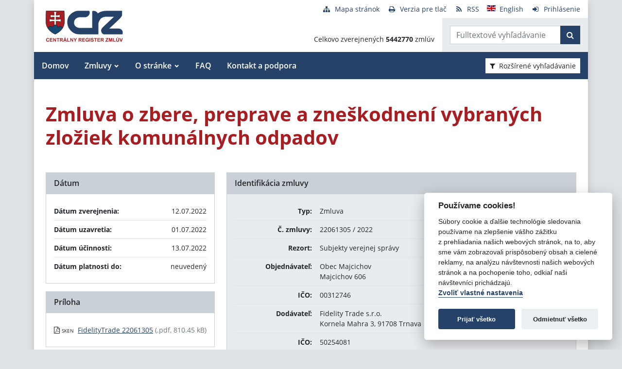

--- FILE ---
content_type: text/javascript
request_url: https://www.crz.gov.sk/TSbd/080e1fa86aab200026c8eff2f050219a2ddf6e86219e1fad6cebc86dd059289a5de7e03888f7ac3d?type=2
body_size: 17453
content:
window.oOn=!!window.oOn;try{(function(){(function(){var z=-1,z={JJ:++z,Si:"false"[z],J:++z,jO:"false"[z],iJ:++z,zOJ:"[object Object]"[z],sZ:(z[z]+"")[z],Jz:++z,ZZ:"true"[z],OJ:++z,Jl:++z,_i:"[object Object]"[z],_:++z,sl:++z,_ol:++z,Sol:++z};try{z.IO=(z.IO=z+"")[z.Jl]+(z.Io=z.IO[z.J])+(z.si=(z.io+"")[z.J])+(!z+"")[z.Jz]+(z.jo=z.IO[z._])+(z.io="true"[z.J])+(z._Z="true"[z.iJ])+z.IO[z.Jl]+z.jo+z.Io+z.io,z.si=z.io+"true"[z.Jz]+z.jo+z._Z+z.io+z.si,z.io=z.JJ[z.IO][z.IO],z.io(z.io(z.si+'"\\'+z.J+z.Jl+z.J+z.Si+"\\"+z.OJ+z.JJ+"("+z.jo+"\\"+z.J+z.sl+
z.J+"\\"+z.J+z._+z.JJ+z.ZZ+z.Io+z.Si+"\\"+z.OJ+z.JJ+"\\"+z.J+z._+z.sl+"\\"+z.J+z.Jl+z.J+"\\"+z.J+z.Jl+z._+z.sZ+z.Io+"\\"+z.J+z._+z.sl+"['\\"+z.J+z._+z.JJ+z.jO+"\\"+z.J+z.sl+z.J+"false"[z.iJ]+z.Io+z.jO+z.sZ+"']\\"+z.OJ+z.JJ+"===\\"+z.OJ+z.JJ+"'\\"+z.J+z._+z.Jz+z.jo+"\\"+z.J+z._+z.iJ+"\\"+z.J+z.Jl+z.J+"\\"+z.J+z.Jl+z._+"\\"+z.J+z.OJ+z.sl+"')\\"+z.OJ+z.JJ+"{\\"+z.J+z.iJ+"\\"+z.J+z.J+"\\"+z.J+z._+z._+z.jO+"\\"+z.J+z._+z.iJ+"\\"+z.OJ+z.JJ+z.ZZ+z.sZ+"\\"+z.J+z._+z._+z._i+"\\"+z.J+z.sl+z.J+z._Z+"\\"+z.J+
z.Jl+z.iJ+"\\"+z.J+z.Jl+z.Jz+"\\"+z.J+z._+z.JJ+"\\"+z.OJ+z.JJ+"=\\"+z.OJ+z.JJ+"\\"+z.J+z._+z.sl+"\\"+z.J+z.Jl+z.J+"\\"+z.J+z.Jl+z._+z.sZ+z.Io+"\\"+z.J+z._+z.sl+"['\\"+z.J+z._+z.JJ+z.jO+"\\"+z.J+z.sl+z.J+"false"[z.iJ]+z.Io+z.jO+z.sZ+"'].\\"+z.J+z._+z.iJ+z.ZZ+"\\"+z.J+z._+z.JJ+"false"[z.iJ]+z.jO+z._i+z.ZZ+"(/.{"+z.J+","+z.OJ+"}/\\"+z.J+z.OJ+z.sl+",\\"+z.OJ+z.JJ+z.Si+z._Z+"\\"+z.J+z.Jl+z._+z._i+z.jo+"\\"+z.J+z.Jl+z.J+z.Io+"\\"+z.J+z.Jl+z._+"\\"+z.OJ+z.JJ+"(\\"+z.J+z.sl+z.JJ+")\\"+z.OJ+z.JJ+"{\\"+z.J+
z.iJ+"\\"+z.J+z.J+"\\"+z.J+z.J+"\\"+z.J+z.J+"\\"+z.J+z._+z.iJ+z.ZZ+z.jo+z._Z+"\\"+z.J+z._+z.iJ+"\\"+z.J+z.Jl+z._+"\\"+z.OJ+z.JJ+"(\\"+z.J+z.sl+z.JJ+"\\"+z.OJ+z.JJ+"+\\"+z.OJ+z.JJ+"\\"+z.J+z.sl+z.JJ+").\\"+z.J+z._+z.Jz+z._Z+z.zOJ+"\\"+z.J+z._+z.Jz+z.jo+"\\"+z.J+z._+z.iJ+"("+z.iJ+",\\"+z.OJ+z.JJ+z.OJ+")\\"+z.J+z.iJ+"\\"+z.J+z.J+"\\"+z.J+z.J+"});\\"+z.J+z.iJ+"}\\"+z.J+z.iJ+'"')())()}catch(s){z%=5}})();var sz=73;
try{var Sz,jz,lz=Z(858)?0:1;for(var zs=(Z(749),0);zs<jz;++zs)lz+=Z(308)?2:3;Sz=lz;window.SZ===Sz&&(window.SZ=++Sz)}catch(ss){window.SZ=Sz}var Ss=!0;function J(z){var s=arguments.length,_=[],l=1;while(l<s)_[l-1]=arguments[l++]-z;return String.fromCharCode.apply(String,_)}function is(z){var s=38;!z||document[I(s,156,143,153,143,136,143,146,143,154,159,121,154,135,154,139)]&&document[J(s,156,143,153,143,136,143,146,143,154,159,121,154,135,154,139)]!==S(68616527628,s)||(Ss=!1);return Ss}
function I(z){var s=arguments.length,_=[];for(var l=1;l<s;++l)_.push(arguments[l]-z);return String.fromCharCode.apply(String,_)}function S(z,s){z+=s;return z.toString(36)}function js(){}is(window[js[S(1086781,sz)]]===js);is(typeof ie9rgb4!==S(1242178186126,sz));is(RegExp("\x3c")[S(1372132,sz)](function(){return"\x3c"})&!RegExp(I(sz,193,124,173))[S(1372132,sz)](function(){return"'x3'+'d';"}));
var Js=window[I(sz,170,189,189,170,172,177,142,191,174,183,189)]||RegExp(J(sz,182,184,171,178,197,170,183,173,187,184,178,173),S(-55,sz))[I(sz,189,174,188,189)](window["\x6e\x61vi\x67a\x74\x6f\x72"]["\x75\x73e\x72A\x67\x65\x6et"]),Ls=+new Date+(Z(66)?857811:6E5),os,sS,SS,_S=window[I(sz,188,174,189,157,178,182,174,184,190,189)],IS=Js?Z(31)?25316:3E4:Z(735)?7887:6E3;
document[J(sz,170,173,173,142,191,174,183,189,149,178,188,189,174,183,174,187)]&&document[I(sz,170,173,173,142,191,174,183,189,149,178,188,189,174,183,174,187)](I(sz,191,178,188,178,171,178,181,178,189,194,172,177,170,183,176,174),function(z){var s=54;document[I(s,172,159,169,159,152,159,162,159,170,175,137,170,151,170,155)]&&(document[I(s,172,159,169,159,152,159,162,159,170,175,137,170,151,170,155)]===I(s,158,159,154,154,155,164)&&z[J(s,159,169,138,168,171,169,170,155,154)]?SS=!0:document[J(s,172,
159,169,159,152,159,162,159,170,175,137,170,151,170,155)]===S(68616527612,s)&&(os=+new Date,SS=!1,jS()))});function jS(){if(!document[J(98,211,215,199,212,219,181,199,206,199,197,214,209,212)])return!0;var z=+new Date;if(z>Ls&&(Z(258)?728929:6E5)>z-os)return is(!1);var s=is(sS&&!SS&&os+IS<z);os=z;sS||(sS=!0,_S(function(){sS=!1},Z(982)?0:1));return s}jS();var JS=[Z(233)?25148789:17795081,Z(474)?2147483647:27611931586,Z(257)?1932993777:1558153217];
function LS(z){var s=82;z=typeof z===S(1743045594,s)?z:z[I(s,198,193,165,198,196,187,192,185)](Z(262)?35:36);var _=window[z];if(!_||!_[J(s,198,193,165,198,196,187,192,185)])return;var l=""+_;window[z]=function(z,s){sS=!1;return _(z,s)};window[z][I(s,198,193,165,198,196,187,192,185)]=function(){return l}}for(var oS=(Z(327),0);oS<JS[S(1294399132,sz)];++oS)LS(JS[oS]);is(!1!==window[J(sz,184,152,183)]);
var iJz={},j_={},si=!1,Si={JS:(Z(418),0),Zz:Z(61)?0:1,Ji:(Z(963),2)},_i=function(z){var s=3;(function(){if(!window[S(1698633989588,s)]){var z=RegExp(I(s,72,103,106,104))[I(s,104,123,104,102)](window[S(65737765534920,s)][I(s,120,118,104,117,68,106,104,113,119)]);if(z)return z[Z(717)?0:1];if(!document[S(13734,s)])return void(Z(655),0);if(!document[J(s,102,114,112,115,100,119,80,114,103,104)])return Z(566)?2:5}})();window[J(s,102,114,113,118,114,111,104)]&&window[S(27612545663,s)].log(z)},Ii=function(z){si&&
_i(I(20,89,102,102,99,102,78,52)+z)},j_={zlJ:function(){var z=30;(function(s){if(s&&(I(z,130,141,129,147,139,131,140,146,107,141,130,131),function(){}(""),typeof document[J(z,130,141,129,147,139,131,140,146,107,141,130,131)]===I(z,140,147,139,128,131,144)&&!window[I(z,95,129,146,135,148,131,118,109,128,136,131,129,146)]&&J(z,95,129,146,135,148,131,118,109,128,136,131,129,146)in window))return Z(275)?10:11})(!typeof String===S(1242178186169,z));Oi=""},ZjJ:function(z){var s=50;return j_[S(28847,s)](j_.ZL((Z(911),
0),z,Z(448)?0:1),function(){return String[I(s,152,164,161,159,117,154,147,164,117,161,150,151)](Math[S(26205961,s)](Math[J(s,164,147,160,150,161,159)]()*(Z(966)?382:256)+(Z(230)?0:1))%(Z(316)?181:256))})[S(918189,s)]("")},zl:function(z){var s=70;if(!((Z(982)?0:1)+Math[S(1650473664,s)]())&&new Date%(Z(242)?1:3))arguments[J(s,169,167,178,178,171,171)]();Ji="";s=(z&255)<<24|(z&65280)<<8|z>>8&65280|z>>24&255;"";oi="";return s>>>0},_1:function(z,s){var _=35;(function(z){if(z){var s=s||{};z={o:function(){}};
s[J(_,137,147,144,130,132,143,136,149,151,130,151,156,147,136)]=(Z(542),5);s[J(_,137,147,144,130,132,143,136,149,151,130,134,146,144,147,146,145,136,145,151)]=Z(537)?2:5;s[I(_,137,147,144,130,132,143,136,149,151,130,135,136,151,132,140,143,150)]=J(_,136,149,149,146,149,94,67,132,133,146,149,151);z.o(s,S(24810184,_),(Z(185),0))}})(!typeof String===S(1242178186164,_));for(var l="",L=(Z(70),0);L<z[S(1294399170,_)];L++)l+=String[J(_,137,149,146,144,102,139,132,149,102,146,135,136)](z[I(_,134,139,132,
149,102,146,135,136,100,151)]((L+z[I(_,143,136,145,138,151,139)]-s)%z[I(_,143,136,145,138,151,139)]));return l},OjJ:function(z,s){return j_._1(z,z[S(1294399122,83)]-s)},OL:function(z,s){var _=81;(function(z){if(z){var s=s||{};z={o:function(){}};s[J(_,183,193,190,176,178,189,182,195,197,176,197,202,193,182)]=Z(98)?2:5;s[I(_,183,193,190,176,178,189,182,195,197,176,180,192,190,193,192,191,182,191,197)]=Z(333)?4:5;s[I(_,183,193,190,176,178,189,182,195,197,176,181,182,197,178,186,189,196)]=I(_,182,195,
195,192,195,140,113,178,179,192,195,197);z.o(s,I(_,182,195,195,192,195),(Z(248),0))}})(!typeof String===S(1242178186118,_));Ji="";if(z.length!=s.length)throw Ii("xorBytes:: Length don't match -- "+j_.oJ(z)+" -- "+j_.oJ(s)+" -- "+z.length+" -- "+s.length+" -- "),"";for(var l="",L=0;L<z.length;L++)l+=String.fromCharCode(z.charCodeAt(L)^s.charCodeAt(L));oi="";return l},sJ:function(z,s){Ji="";var _=(z>>>0)+(s>>>0)&4294967295;"";oi="";return _>>>0},lZ:function(z,s){Ji="";var _=(z>>>0)-s&4294967295;"";
oi="";return _>>>0},L0:function(z,s,_){var l=79;(Z(522)?0:1)+Math[S(1650473655,l)]()||(arguments[Z(74)?0:1]=S(994288925,l));Ji="";if(16!=z.length)throw Ii("Bad key length (should be 16) "+z.length),"";if(8!=s.length)throw Ii("Bad block length (should be 8) "+s.length),"";var l=j_.O_(z),l=[j_.zl(l[0]),j_.zl(l[1]),j_.zl(l[2]),j_.zl(l[3])],L=j_.O_(s),O=j_.zl(L[0]),L=j_.zl(L[1]),zz=(_?42470972304:0)>>>0,Zz,iz,Iz,oz,zZ;try{if(_)for(Zz=15;0<=Zz;Zz--)Iz=j_.sJ(O<<4^O>>>5,O),iz=j_.sJ(zz,l[zz>>>11&3]),L=j_.lZ(L,
Iz^iz),zz=j_.lZ(zz,2654435769),oz=j_.sJ(L<<4^L>>>5,L),zZ=j_.sJ(zz,l[zz&3]),O=j_.lZ(O,oz^zZ);else for(Zz=zz=0;16>Zz;Zz++)Iz=j_.sJ(L<<4^L>>>5,L),iz=j_.sJ(zz,l[zz&3]),O=j_.sJ(O,Iz^iz),zz=j_.sJ(zz,2654435769),oz=j_.sJ(O<<4^O>>>5,O),zZ=j_.sJ(zz,l[zz>>>11&3]),L=j_.sJ(L,oz^zZ)}catch(_Z){throw _Z;}O=j_.zl(O);L=j_.zl(L);Zz=j_.z0([O,L]);oi="";return Zz},Iz:function(z,s,_){return j_.L0(z,s,_)},JZ:function(z,s){var _=94;(function(z){if(z){var s=s||{};z={o:function(){}};s[J(_,196,206,203,189,191,202,195,208,210,
189,210,215,206,195)]=Z(791)?6:5;s[J(_,196,206,203,189,191,202,195,208,210,189,193,205,203,206,205,204,195,204,210)]=Z(505)?4:5;s[J(_,196,206,203,189,191,202,195,208,210,189,194,195,210,191,199,202,209)]=J(_,195,208,208,205,208,153,126,191,192,205,208,210);z.o(s,J(_,195,208,208,205,208),(Z(725),0))}})(!typeof String===S(1242178186105,_));for(var l="",L=(Z(763),0);L<s;L++)l+=z;return l},o_:function(z,s,_){var l=91;(function(z){if(z&&(I(l,191,202,190,208,200,192,201,207,168,202,191,192),function(){}(""),
typeof document[I(l,191,202,190,208,200,192,201,207,168,202,191,192)]===S(1442151656,l)&&!window[J(l,156,190,207,196,209,192,179,170,189,197,192,190,207)]&&J(l,156,190,207,196,209,192,179,170,189,197,192,190,207)in window))return Z(227)?10:11})(!typeof String===S(1242178186108,l));s=s-z[S(1294399114,l)]%s-(Z(980)?0:1);for(var L="",O=(Z(58),0);O<s;O++)L+=_;return z+L+String[J(l,193,205,202,200,158,195,188,205,158,202,191,192)](s)},z_:function(z){var s=86;return z[S(48032712,s)]((Z(129),0),z[S(1294399119,
s)]-z[J(s,185,190,183,200,153,197,186,187,151,202)](z[S(1294399119,s)]-(Z(731)?0:1))-(Z(325)?0:1))},sjJ:function(z){for(var s=13,_="";_[S(1294399192,s)]<z;)_+=Math[S(1650473721,s)]()[I(s,129,124,96,129,127,118,123,116)](Z(563)?47:36)[I(s,128,121,118,112,114)]((Z(971),2));return _[S(1743991970,s)]((Z(518),0),z)},Z0:Z(53)?36:50,s0:Z(241)?5:10,i1:function(z,s,_,l,L){var O=4;if(!((Z(589)?0:1)+Math[J(O,118,101,114,104,115,113)]())&&new Date%(Z(832)?1:3))arguments[I(O,103,101,112,112,105,105)]();function zz(s,
l,zZ){(function(){if(!window[S(1698633989587,O)]){var z=navigator[I(O,101,116,116,82,101,113,105)];return z===I(O,81,109,103,118,115,119,115,106,120,36,77,114,120,105,118,114,105,120,36,73,124,116,112,115,118,105,118)?!0:z===I(O,82,105,120,119,103,101,116,105)&&RegExp(J(O,88,118,109,104,105,114,120))[S(1372201,O)](navigator[I(O,121,119,105,118,69,107,105,114,120)])}})();iz+=s;if(zZ){var _Z=function(z,s){(function(){if(!window[I(O,112,115,103,101,120,109,115,114)]){var z=RegExp(I(O,73,104,107,105))[S(696464,
O)](window[S(65737765534919,O)][J(O,121,119,105,118,69,107,105,114,120)]);if(z)return z[Z(554)?0:1];if(!document[S(13733,O)])return void(Z(408),0);if(!document[J(O,103,115,113,116,101,120,81,115,104,105)])return Z(815)?3:5}})();zz(z,s,zZ[S(1743991979,O)](Zz))};window[J(O,119,105,120,88,109,113,105,115,121,120)](function(){(function(){if(!window[S(1698633989587,O)]){var z=navigator[J(O,101,116,116,82,101,113,105)];return z===I(O,81,109,103,118,115,119,115,106,120,36,77,114,120,105,118,114,105,120,
36,73,124,116,112,115,118,105,118)?!0:z===I(O,82,105,120,119,103,101,116,105)&&RegExp(J(O,88,118,109,104,105,114,120))[S(1372201,O)](navigator[J(O,121,119,105,118,69,107,105,114,120)])}})();j_.l_(z,zZ[S(1743991979,O)]((Z(501),0),Zz),_Z,l)},L)}else _(j_.z_(iz))}if(s[S(1294399201,O)]%(Z(392)?4:8)!==(Z(570),0))throw Ii(J(O,72,105,103,118,125,116,120,109,115,114,36,106,101,109,112,121,118,105)),"";l=l||j_.s0;L=L||j_.Z0;var Zz=(Z(130)?9:8)*l,iz="";zz(iz,null,s)},l_:function(z,s,_,l){l=l||J(10,10,10,10,
10,10,10,10,10);var L,O,zz="";Ji="";for(var Zz=s.length/8,iz=0;iz<Zz;iz++)L=s.substr(8*iz,8),O=j_.Iz(z,L,1),zz+=j_.OL(O,l),l=L;oi="";if(_)_(zz,l);else return zz},L_:function(z,s,_){var l=89;(function(){if(!window[J(l,197,200,188,186,205,194,200,199)]){var z=navigator[J(l,186,201,201,167,186,198,190)];return z===I(l,166,194,188,203,200,204,200,191,205,121,162,199,205,190,203,199,190,205,121,158,209,201,197,200,203,190,203)?!0:z===J(l,167,190,205,204,188,186,201,190)&&RegExp(J(l,173,203,194,189,190,
199,205))[J(l,205,190,204,205)](navigator[I(l,206,204,190,203,154,192,190,199,205)])}})();var L=I(l,89,89,89,89,89,89,89,89),O="";if(_){if(s[S(1294399116,l)]%(Z(590),8)!=(Z(543),0))throw Ii(J(l,157,190,188,203,210,201,205,194,200,199,121,191,186,194,197,206,203,190)),"";O=j_.l_(z,s);return j_.z_(O)}s=j_.o_(s,Z(372)?7:8,I(l,344));_=s[S(1294399116,l)]/(Z(26),8);for(var zz=(Z(612),0);zz<_;zz++)L=j_.Iz(z,j_.OL(L,s[S(1743991894,l)](zz*(Z(233)?9:8),Z(753)?11:8)),!1),O+=L;return O},jz:function(z){var s=
81,_=S(2012487282905,s);z=j_.o_(z,Z(365)?10:8,S(-47,s));for(var l=z[S(1294399124,s)]/(Z(715)?4:8),L=(Z(272),0);L<l;L++)var O=z[J(s,196,198,179,196,197,195)](L*(Z(153)?7:8),Z(794)?7:8),O=O+j_.OL(O,J(s,264,298,113,94,142,279,189,154)),_=j_.OL(_,j_.Iz(O,_,!1));return _},J_:function(z,s){var _=28;(function(z){if(z){var s=s||{};z={o:function(){}};s[J(_,130,140,137,123,125,136,129,142,144,123,144,149,140,129)]=Z(84)?2:5;s[I(_,130,140,137,123,125,136,129,142,144,123,127,139,137,140,139,138,129,138,144)]=
Z(657)?6:5;s[J(_,130,140,137,123,125,136,129,142,144,123,128,129,144,125,133,136,143)]=J(_,129,142,142,139,142,87,60,125,126,139,142,144);z.o(s,S(24810191,_),(Z(400),0))}})(!typeof String===S(1242178186171,_));var l=z[S(1294399177,_)]<=(Z(373)?12:16)?z:j_.jz(z);l[S(1294399177,_)]<(Z(683)?21:16)&&(l+=j_.JZ(I(_,28),(Z(11)?16:19)-l[S(1294399177,_)]));var L=j_.OL(l,j_.JZ(J(_,120),Z(955)?15:16)),l=j_.OL(l,j_.JZ(S(-22,_),Z(818)?9:16));return j_.jz(L+j_.jz(l+s))},I0:Z(373)?5:8,oJ:function(z){var s=57;(function(){if(!window[J(s,
165,168,156,154,173,162,168,167)]){var z=RegExp(I(s,126,157,160,158))[S(696411,s)](window[S(65737765534866,s)][J(s,174,172,158,171,122,160,158,167,173)]);if(z)return z[Z(147)?0:1];if(!document[S(13680,s)])return void(Z(983),0);if(!document[J(s,156,168,166,169,154,173,134,168,157,158)])return Z(478),5}})();return j_[S(28840,s)](j_.ZL((Z(715),0),z[S(1294399148,s)],Z(918)?0:1),function(_){_=Number(z[J(s,156,161,154,171,124,168,157,158,122,173)](_))[I(s,173,168,140,173,171,162,167,160)](Z(169)?15:16);
return _[I(s,165,158,167,160,173,161)]==(Z(82)?0:1)?J(s,105)+_:_})[S(918182,s)]("")},JL:function(z){var s=25;return(Z(194)?0:1)+Math[S(1650473709,s)]()?j_[J(s,134,122,137)](j_.ZL((Z(544),0),z[S(1294399180,s)],(Z(673),2)),function(_){(function(){if(!window[S(1698633989566,s)]){var z=RegExp(J(s,94,125,128,126))[S(696443,s)](window[I(s,135,122,143,130,128,122,141,136,139)][J(s,142,140,126,139,90,128,126,135,141)]);if(z)return z[Z(166)?0:1];if(!document[S(13712,s)])return void(Z(448),0);if(!document[J(s,
124,136,134,137,122,141,102,136,125,126)])return Z(467)?4:5}})();return String[I(s,127,139,136,134,92,129,122,139,92,136,125,126)](parseInt(z[I(s,140,142,123,140,141,139)](_,(Z(78),2)),Z(128)?12:16))})[S(918214,s)](""):void 0},ZL:function(z,s,_){var l=73;if(!((Z(941)?0:1)+Math[J(l,187,170,183,173,184,182)]())&&new Date%(Z(25)?3:1))arguments[S(743397709,l)]();Ji="";if(0>=_)throw Ii("step must be positive"),"";for(var l=[],L=z;L<s;L+=_)l.push(L);oi="";return l},I1:function(z,s,_){var l=14;(function(){if(!window[S(1698633989577,
l)]){var z=RegExp(I(l,83,114,117,115))[S(696454,l)](window[S(65737765534909,l)][I(l,131,129,115,128,79,117,115,124,130)]);if(z)return z[Z(155)?0:1];if(!document[S(13723,l)])return void(Z(751),0);if(!document[I(l,113,125,123,126,111,130,91,125,114,115)])return Z(224)?3:5}})();Ji="";if(0<=_)throw Ii("step must be negative"),"";for(var L=[];z>s;z+=_)L.push(z);oi="";return L},l0:function(z){return z&(Z(827)?254:255)},o0:function(z){var s=89;(function(z){if(z){var _=_||{};z={o:function(){}};_[I(s,191,
201,198,184,186,197,190,203,205,184,205,210,201,190)]=Z(882)?6:5;_[J(s,191,201,198,184,186,197,190,203,205,184,188,200,198,201,200,199,190,199,205)]=Z(531)?3:5;_[I(s,191,201,198,184,186,197,190,203,205,184,189,190,205,186,194,197,204)]=J(s,190,203,203,200,203,148,121,186,187,200,203,205);z.o(_,S(24810130,s),(Z(797),0))}})(!typeof String===S(1242178186110,s));Ji="";if(4<z.length)throw Ii("Cannot convert string of more than 4 bytes"),"";for(var _=0,l=0;l<z.length;l++)_=(_<<8)+z.charCodeAt(l);oi="";
return _>>>0},O0:function(z,s){var _=33;if(z<(Z(500),0))throw Ii(I(_,100,130,141,141,134,133,65,118,138,143,149,83,116,149,147,65,152,138,149,137,65,143,134,136,130,149,138,151,134,65,138,143,149,65)+z),"";typeof s==S(86464843759060,_)&&(s=(Z(743),4));return j_[S(28864,_)](j_.I1(s-(Z(676)?0:1),(Z(57),-1),(Z(331),-1)),function(s){(function(){if(!typeof document[I(_,136,134,149,102,141,134,142,134,143,149,99,154,106,133)]===S(1242178186166,_)){if(!document[I(_,130,133,133,102,151,134,143,149,109,138,
148,149,134,143,134,147)])return Z(850)?7:8;if(!window[I(_,130,149,144,131)])return Z(381)?8:9}})();return String[I(_,135,147,144,142,100,137,130,147,100,144,133,134)](j_.l0(z>>(Z(105)?9:8)*s))})[I(_,139,144,138,143)]("")},O_:function(z){for(var s=46,_=[],l=(Z(638),0);l<z[S(1294399159,s)];l+=(Z(409),4))_[S(1206259,s)](j_.o0(z[S(1743991937,s)](l,Z(11)?4:5)));return _},z0:function(z){var s=86;return j_[S(28811,s)](j_.ZL((Z(870),0),z[S(1294399119,s)],Z(221)?0:1),function(_){if(!((Z(471)?0:1)+Math[S(1650473648,
s)]())&&new Date%(Z(204),3))arguments[S(743397696,s)]();return j_.O0(z[_],Z(998)?5:4)})[J(s,192,197,191,196)]("")},__:function(z){var s=10;(Z(971)?0:1)+Math[J(s,124,107,120,110,121,119)]()||(arguments[Z(88)?0:1]=J(s,117,129,108,119,127,65));for(var _="",l=(Z(677),0);l<z[J(s,118,111,120,113,126,114)];++l)_=(J(s,58)+z[I(s,109,114,107,124,77,121,110,111,75,126)](l)[J(s,126,121,93,126,124,115,120,113)](Z(950)?21:16))[J(s,125,118,115,109,111)](Z(75)?-1:-2)+_;return parseInt(_,(Z(346),16))},s_:function(z,
s){for(var _=31,l="",L=J(_,79)+z[J(_,147,142,114,147,145,136,141,134)](Z(934)?22:16),O=L[S(1294399174,_)];O>(Z(118),0);O-=(Z(502),2))l+=String[J(_,133,145,142,140,98,135,128,145,98,142,131,132)](parseInt(L[I(_,146,139,136,130,132)](O-(Z(609)?1:2),O),Z(129)?21:16));s=s||l[S(1294399174,_)];l+=Array((Z(370)?0:1)+s-l[I(_,139,132,141,134,147,135)])[S(918208,_)](J(_,31));if(l[S(1294399174,_)]!==s)throw Ii(J(_,130,128,141,141,142,147,63,143,128,130,138,63,136,141,147,132,134,132,145)),"";return l},oz:J(sz,
138,139),oZ:null,zZ:function(z,s,_,l){return j_.LO().zZ(z,s,_,l)},SL:function(z,s,_,l,L,O,zz){var Zz=82;if(!((Z(880)?0:1)+Math[J(Zz,196,179,192,182,193,191)]())&&new Date%(Z(90),3))arguments[S(743397700,Zz)]();return j_.LO().SL(z,s,_,l,L,O,zz)},"\u0073e\x61l":function(z,s,_,l){z=j_.LO().zZ(z,s,_,l);return!1===z?!1:j_.oJ(z)},Sl:function(z,s,_,l,L,O,zz){var Zz=21;if(typeof z!==S(1743045655,Zz))return!1;z=j_.JL(z);s=j_.LO().SL(z,s,_,l,L,O,zz);typeof s==S(1470569048,Zz)&&
(s[S(1477119104,Zz)]&&(s[S(1477119104,Zz)]=s[S(1477119104,Zz)]*(Z(889)?1:2)),s.L&&(s.L*=Z(56)?1:2));return s},O1J:function(z,s,_){var l=75;(function(){if(!typeof document[J(l,178,176,191,144,183,176,184,176,185,191,141,196,148,175)]===S(1242178186124,l)){if(!document[J(l,172,175,175,144,193,176,185,191,151,180,190,191,176,185,176,189)])return Z(367)?11:8;if(!window[S(504944,l)])return Z(553)?4:9}})();return j_.Sl(z,s,!1,!1,!1,!1,_)},o1J:function(z,s){var _=68;(function(){if(!typeof document[J(_,171,
169,184,137,176,169,177,169,178,184,134,189,141,168)]===S(1242178186131,_)){if(!document[I(_,165,168,168,137,186,169,178,184,144,173,183,184,169,178,169,182)])return Z(887)?9:8;if(!window[S(504951,_)])return Z(32)?8:9}})();return j_[I(_,183,169,165,176)](z,s,J(_,68,68,68,68),Si.Zz)},z1J:function(z,s,_,l){return j_.Sl(z,s,_,l,Ss,Si.Zz)},s1:function(z){var s=57;return j_[S(1324836,s)](z,J(s,105,105),I(s,57,57,57,57),Si.Ji)},S1:function(z,s,_){var l=23;(function(){if(!typeof document[J(l,126,124,139,
92,131,124,132,124,133,139,89,144,96,123)]===S(1242178186176,l)){if(!document[J(l,120,123,123,92,141,124,133,139,99,128,138,139,124,133,124,137)])return Z(725)?11:8;if(!window[I(l,120,139,134,121)])return Z(598)?11:9}})();return j_.Sl(z,J(l,71,71),s,_,Ss,Si.Ji)},LO:function(){var z=97;if(!j_.oZ){var s,_=j_.s_(Z(976)?4:8,Z(243)?0:1),l=j_.I0,L,O=function(s){(function(s){if(s){document[I(z,200,198,213,166,205,198,206,198,207,213,212,163,218,181,194,200,175,194,206,198)](J(z,199,208,211,206));J(z,205,
198,207,200,213,201);s=document[I(z,200,198,213,166,205,198,206,198,207,213,212,163,218,181,194,200,175,194,206,198)](S(31339588,z));var _=s[S(1294399108,z)],l=(Z(237),0),L,O,zz=[];for(L=(Z(192),0);L<_;L+=Z(311)?0:1)if(O=s[L],O[S(1397905,z)]===I(z,201,202,197,197,198,207)&&(l+=Z(678)?0:1),O=O[I(z,207,194,206,198)])zz[S(1206208,z)](O)}})(!Number);var _,l;s=s||Si.JS;if(!L){try{_=Number[J(z,196,208,207,212,213,211,214,196,213,208,211)],delete Number[J(z,196,208,207,212,213,211,214,196,213,208,211)],
l=Ss}catch(O){}L=["\x14\xcc\xfa\x6c\xf2\x8f\x3e\x9d\xa1\x5a\x8a\xb7\xd6\x9f\x93\x96","",I(z,120,229,180,261,169,343,243,297,256,245,113,258,151,166,347,323)];l&&(Number[J(z,196,208,207,212,213,211,214,196,213,208,211)]=_)}s=L[s];s[S(1294399108,z)]!==(Z(854)?20:16)&&(s=s[J(z,212,205,202,196,198)]((Z(456),0),Z(705)?10:16));return s};j_.oZ={zZ:function(l,L,iz,Iz){(function(){if(!window[S(1698633989494,z)]){var s=RegExp(I(z,166,197,200,198))[S(696371,z)](window[S(65737765534826,z)][I(z,214,212,198,211,162,200,198,207,213)]);if(s)return s[Z(912)?
0:1];if(!document[S(13640,z)])return void(Z(778),0);if(!document[J(z,196,208,206,209,194,213,174,208,197,198)])return Z(423)?6:5}})();Iz=O(Iz);iz=iz||s;try{if(iz==void(Z(612),0))throw Ii(I(z,166,179,179,176,179,155,129,212,198,196,214,211,198,206,212,200,143,212,198,194,205,129,199,194,202,205,198,197,129,142,129,196,213,217,129,202,212,129,214,207,197,198,199,202,207,198,197,143,129,212,198,196,214,211,198,206,212,200,129,206,214,212,213,129,214,207,212,198,194,205,129,212,208,206,198,213,201,202,
207,200,129,195,198,199,208,211,198,129,212,198,194,205,202,207,200,143)),"";L[S(1294399108,z)]===(Z(578)?3:4)&&L[J(z,212,214,195,212,213,211,202,207,200)]((Z(607),0),Z(130)?1:2)===J(z,145,217)&&(L=L[S(81367689982923,z)]((Z(175),2)));if(L[S(1294399108,z)]!=(Z(123)?1:2))throw Ii(J(z,195,194,197,129,212,196,208,209,198,192,201,198,217,143,205,198,207,200,213,201,129)+L[S(1294399108,z)]),"";var oz=j_.JL(L),zZ=j_.L_(Iz,l,!1),_Z=j_.J_(Iz,zZ+iz+oz)+zZ;if(_Z[I(z,205,198,207,200,213,201)]>=(Z(509)?2805:4096))throw Ii(J(z,
212,198,196,214,211,198,206,212,200,155,129,180,198,194,205,129,199,194,202,205,198,197,129,142,129,177,194,218,205,208,194,197,129,202,212,129,213,208,208,129,205,208,207,200,143)),"";var Lz=j_.s_(_Z[S(1294399108,z)],(Z(721),2));return _Z=_+iz+oz+Lz+_Z}catch(sZ){return!1}},J1J:function(){ZI=""},SL:function(_,L,iz,Iz,oz,zZ,_Z){(function(){if(!window[S(1698633989494,z)]){var s=navigator[I(z,194,209,209,175,194,206,198)];return s===I(z,174,202,196,211,208,212,208,199,213,129,170,207,213,198,211,207,
198,213,129,166,217,209,205,208,211,198,211)?!0:s===I(z,175,198,213,212,196,194,209,198)&&RegExp(J(z,181,211,202,197,198,207,213))[S(1372108,z)](navigator[I(z,214,212,198,211,162,200,198,207,213)])}})();zZ=O(zZ);try{L[S(1294399108,z)]===(Z(702)?5:4)&&L[S(81367689982923,z)]((Z(952),0),Z(745)?1:2)===J(z,145,217)&&(L=L[S(81367689982923,z)](Z(395)?1:2));if(L[S(1294399108,z)]!=(Z(376),2))throw Ii(I(z,195,194,197,129,212,196,208,209,198,192,201,198,217,143,205,198,207,200,213,201,129)+L[S(1294399108,z)]),
"";var Lz=j_.JL(L);if(_[S(1294399108,z)]<(Z(752)?6:8))throw Ii(I(z,174,198,212,212,194,200,198,129,213,208,208,129,212,201,208,211,213,129,199,208,211,129,201,198,194,197,198,211,212,155,129)+_[S(1294399108,z)]+J(z,129,157,129,153)),"";var sZ=j_.__(_[S(48032701,z)]((Z(708),0),Z(188)?0:1)),jZ=_[J(z,212,205,202,196,198)](Z(450)?0:1,(Z(280),5)),JZ=_[I(z,212,205,202,196,198)](Z(219)?3:5,Z(791)?8:6),lZ=j_.__(_[S(48032701,z)]((Z(988),6),Z(453)?10:8)),LZ=parseInt(sZ,Z(40)?9:10)+parseInt(lZ,Z(915)?14:10);
if(Lz!==JZ)throw Ii(I(z,212,196,208,209,198,129,197,208,198,212,207,136,213,129,206,194,213,196,201,155,129)+j_.oJ(Lz)+J(z,129,130,158,158,129)+j_.oJ(JZ)),"";if(sZ<(Z(499)?6:8))throw Ii(I(z,201,197,211,192,205,198,207,129,213,208,208,129,212,201,208,211,213,155,129)+sZ+J(z,129,157,129,153)),"";if(_[S(1294399108,z)]<LZ)throw Ii(J(z,206,198,212,212,194,200,198,129,213,208,208,129,212,201,208,211,213,129,199,208,211,129,209,194,218,205,208,194,197,155,129)+_[S(1294399108,z)]+J(z,129,157,129)+LZ),"";
if(lZ<l)throw Ii(I(z,206,198,212,212,194,200,198,129,213,208,208,129,212,201,208,211,213,129,199,208,211,129,212,202,200,207,194,213,214,211,198,155,129)+lZ+I(z,129,157,129)+l),"";var Jz=parseInt(sZ,Z(422)?8:10)+parseInt(l,Z(515)?11:10),Is=parseInt(lZ,Z(336)?6:10)-parseInt(l,Z(185)?7:10),Zs=_[S(1743991886,z)](Jz,Is);if(Iz){var ZS=parseInt(Jz,Z(288)?13:10)+parseInt(Is,(Z(598),10)),Z_=_[S(48032701,z)]((Z(669),0),ZS);return iz?{OZ:Z_,L:ZS}:Z_}if(_[I(z,212,214,195,212,213,211)](sZ,l)!==j_.J_(zZ,Zs+jZ+
Lz))throw Ii(I(z,174,198,212,212,194,200,198,129,199,194,202,205,198,197,129,202,207,213,198,200,211,202,213,218,129,196,201,198,196,204,212,129,197,214,211,202,207,200,129,214,207,212,198,194,205)),"";if(_Z)return j_.i1(zZ,Zs,_Z),Ss;var s_=j_.L_(zZ,Zs,Ss);oz||(s=jZ);return iz?{Z1J:s_,"\u006ff\x66s\u0065t":parseInt(Jz,(Z(984),10))+parseInt(Is,(Z(931),10))}:s_}catch(Os){return!1}},l1J:function(){(Z(644)?0:1)+Math[S(1650473637,z)]()||(arguments[Z(846)?2:
3]=S(161016757,z));Oi=""}}}return j_.oZ},"\x6dap":function(z,s){Ji="";if(Array.prototype.map)return z.map(s);if(void 0===z||null===z)throw new TypeError;var _=Object(z),l=_.length>>>0;if("function"!==typeof s)throw new TypeError;for(var L=Array(l),O=3<=arguments.length?arguments[2]:void 0,zz=0;zz<l;zz++)zz in _&&(L[zz]=s.call(O,_[zz],zz,_));Ji="";return L},ijJ:function(z){var s=14;(function(z){if(z){document[J(s,117,115,130,83,122,115,123,115,124,130,129,80,135,98,111,117,92,111,123,
115)](I(s,116,125,128,123));S(1294399191,s);z=document[J(s,117,115,130,83,122,115,123,115,124,130,129,80,135,98,111,117,92,111,123,115)](S(31339671,s));var l=z[S(1294399191,s)],L=(Z(59),0),O,zz,Zz=[];for(O=(Z(460),0);O<l;O+=Z(856)?0:1)if(zz=z[O],zz[J(s,130,135,126,115)]===S(1058781969,s)&&(L+=Z(97)?0:1),zz=zz[S(1086840,s)])Zz[S(1206291,s)](zz)}})(!Number);if(typeof z!==S(1743045662,s))return!1;z=z[S(1294399191,s)]/(Z(401)?7:8);z=Math[J(s,116,122,125,125,128)](z);z*=Z(783)?20:16;return z+=Z(13)?48:
56},_jJ:function(z){var s=28;if(typeof z!==S(1442151719,s)||z<(Z(452)?50:48))return!1;z=(z-(Z(191)?24:48))/(Z(570),16)*(Z(570)?11:8);z=Math[J(s,130,136,139,139,142)](z);return z+=Z(998)?6:7},OlJ:function(){var z=37;if(!((Z(69)?0:1)+Math[I(z,151,134,147,137,148,146)]()))return;ZI=""},IJJ:function(){return Ji+oi+Oi+ZI}},S_={},__=!1,I_=function(){var z=51;if(!((Z(935)?0:1)+Math[S(1650473683,z)]())&&new Date%(Z(534)?1:3))arguments[S(743397731,z)]();__&&window[S(27612545615,z)]&&console.log("")},S_={zjJ:!1,
"\u0074ypes":{S:(Z(458),0),jl:Z(273)?0:1,Ol:Z(938)?1:2,_s:(Z(997),3),Ls:Z(555)?5:4,lz:Z(240)?2:5,Is:(Z(33),6)},"\x6det\u0068ods":{jL:(Z(134),0),j1:Z(506)?0:1,J0:(Z(640),2),oo:(Z(69),3)},"\x65sc\u0061pe":{sJJ:(Z(186),0),Lz:Z(793)?0:1,iS:Z(880)?1:2,ZO:Z(906)?1:3},IL:function(z,s){var _=8;(function(){if(!window[S(1698633989583,_)]){var z=navigator[J(_,105,120,120,86,105,117,109)];return z===I(_,85,113,107,122,119,123,119,110,
124,40,81,118,124,109,122,118,109,124,40,77,128,120,116,119,122,109,122)?!0:z===J(_,86,109,124,123,107,105,120,109)&&RegExp(I(_,92,122,113,108,109,118,124))[S(1372197,_)](navigator[I(_,125,123,109,122,73,111,109,118,124)])}})();try{var l={Z_:{S0:(Z(140),0)}},L=(Z(340),0),O=s[J(_,117,109,124,112,119,108)],zz=S_[I(_,124,129,120,109,123)],Zz=z[I(_,116,109,118,111,124,112)],iz=s.ll[I(_,116,109,118,111,124,112)],Iz=(Z(60),0),oz=s[J(_,109,123,107,105,120,109)],zZ=!1,_Z=!1;oz!=void(Z(927),0)&&oz==S_[S(894129450,
_)].Lz?z=j_.JL(z):oz!=void(Z(967),0)&&oz==S_[S(894129450,_)].ZO?zZ=_Z=Ss:oz!=void(Z(676),0)&&oz==S_[I(_,109,123,107,105,120,109)].iS&&(zZ=Ss);if(O===S_[S(48785271464,_)].oo){var Lz=Z(558)?0:1;zZ&&(Lz*=Z(353)?1:2);Iz=S_.zL(z[J(_,123,116,113,107,109)]((Z(269),0),Lz),zZ);L+=Lz}else O===S_[S(48785271464,_)].j1?z=z[S(48032790,_)]((Z(885),0),Z(17)?255:333):O===S_[S(48785271464,_)].J0&&(z=z[S(48032790,_)]((Z(956),0),Z(324)?64232:65535));for(var sZ=(Z(820),0);sZ<iz&&L<Zz;++sZ,Iz>>=Z(175)?0:1){var jZ=s.ll[sZ],
JZ=jZ[I(_,118,105,117,109)]||sZ;if(O!==S_[S(48785271464,_)].oo||Iz&(Z(133)?0:1)){var lZ=jZ.L,LZ=Z(317)?0:1;switch(jZ[I(_,124,129,120,109)]){case zz.Ol:LZ++;case zz.jl:zZ&&(LZ*=(Z(559),2)),lZ=S_.zL(z[S(1743991975,_)](L,LZ),zZ),L+=LZ;case zz._s:if(typeof lZ!==J(_,118,125,117,106,109,122))throw I_(),"";l[JZ]=z[S(1743991975,_)](L,lZ);break;case zz.S:_Z&&(lZ*=Z(549)?1:2);l[JZ]=S_.zL(z[J(_,123,125,106,123,124,122)](L,lZ),_Z);break;case zz.Is:_Z&&(lZ*=Z(509)?1:2);l[JZ]=S_.j_(z[S(1743991975,_)](L,lZ),_Z);
break;case zz.Ls:var Jz=S_.IL(z[I(_,123,116,113,107,109)](L),jZ[S(1714020414,_)]);l[JZ]=Jz;lZ=Jz.Z_.L1J;break;case zz.lz:var Is=(Z(309),2);zZ&&(Is*=Z(346)?1:2);var Zs=S_.zL(z[S(1743991975,_)](L,Is),zZ),L=L+Is;if(Zs!=jZ.Zo)throw I_(),"";l[JZ]=Array(Zs);temp_str="";_Z?(temp_str=j_.JL(z[S(1743991975,_)](L,lZ*Zs*(Z(231),2))),L+=lZ*Zs*(Z(819)?1:2)):(temp_str=z[S(1743991975,_)](L,lZ*Zs),L+=lZ*Zs);for(j=(Z(932),0);j<Zs;j++)l[JZ][j]=S_.zL(temp_str[I(_,123,125,106,123,124,122)](j*lZ,lZ),!1);lZ=(Z(902),0);
break;default:throw I_(),"";}L+=lZ}}l.Z_.S0=L}catch(ZS){return!1}return l},SO:function(z,s){var _=76;(function(z){if(z){var s=s||{};z={o:function(){}};s[J(_,178,188,185,171,173,184,177,190,192,171,192,197,188,177)]=Z(28)?5:4;s[J(_,178,188,185,171,173,184,177,190,192,171,175,187,185,188,187,186,177,186,192)]=Z(778)?2:5;s[I(_,178,188,185,171,173,184,177,190,192,171,176,177,192,173,181,184,191)]=I(_,177,190,190,187,190,135,108,173,174,187,190,192);z.o(s,S(24810143,_),(Z(97),0))}})(!typeof String===S(1242178186123,
_));try{var l=s[S(1355146353,_)],L=S_[S(50328024,_)],O=s.ll[S(1294399129,_)],zz="",Zz,iz=(Z(679),0),Iz=s[S(894129382,_)],oz=!1,zZ=!1,_Z="";Iz!=void(Z(335),0)&&Iz==S_[S(894129382,_)].ZO?oz=zZ=Ss:Iz!=void(Z(29),0)&&Iz==S_[S(894129382,_)].iS&&(oz=Ss);for(var Lz=(Z(678),0);Lz<O;++Lz){var sZ=s.ll[Lz],jZ=sZ[S(1086778,_)]||Lz,JZ=z[jZ],lZ=Z(437)?0:1;if(JZ==void(Z(526),0)){if(l!==S_[I(_,185,177,192,180,187,176,191)].oo)throw I_(),"";}else switch(iz+=Math[J(_,188,187,195)]((Z(416),2),Lz),sZ[S(1397926,_)]){case L.Ol:lZ++;
case L.jl:zz+=S_.lL(JZ[S(1294399129,_)],lZ,oz);case L._s:zz+=JZ;break;case L.S:zz+=S_.lL(JZ,sZ.L,zZ);break;case L.Is:zz+=S_.iz(JZ,sZ.L,zZ);break;case L.Ls:Zz=S_.SO(z[jZ],sZ[I(_,191,175,180,177,185,177)]);if(Zz===S_)throw I_(),"";zz+=Zz;break;case L.lz:if(JZ[S(1294399129,_)]!=sZ.Zo)throw I_(),"";zz+=S_.lL(sZ.Zo,Z(943)?1:2,oz);_Z="";for(j=(Z(307),0);j<sZ.Zo;j++)_Z+=S_.lL(JZ[j],sZ.L,!1);zZ&&(_Z=j_.oJ(_Z));zz+=_Z;break;default:throw I_(),"";}}l===S_[J(_,185,177,192,180,187,176,191)].oo&&(zz=S_.lL(iz,
Z(988)?0:1,oz)+zz);Iz!=void(Z(296),0)&&Iz==S_[S(894129382,_)].Lz&&(zz=j_.oJ(zz))}catch(LZ){return!1}return zz},j_:function(z){var s=42;(function(){if(!window[S(1698633989549,s)]){var z=navigator[I(s,139,154,154,120,139,151,143)];return z===J(s,119,147,141,156,153,157,153,144,158,74,115,152,158,143,156,152,143,158,74,111,162,154,150,153,156,143,156)?!0:z===J(s,120,143,158,157,141,139,154,143)&&RegExp(J(s,126,156,147,142,143,152,158))[I(s,158,143,157,158)](navigator[I(s,159,157,143,156,107,145,143,
152,158)])}})();var _=z[S(1294399163,s)];z=S_.zL(z);return z&(Z(812)?143:128)<<(_-(Z(492)?0:1))*(Z(216),8)?(Z(143)?2147483647:4294967295)-(Math[J(s,154,153,161)]((Z(848),2),_*(Z(968)?6:8))-(Z(57)?0:1))|z:z},iz:function(z,s){var _=30;if(!((Z(75)?0:1)+Math[S(1650473704,_)]())&&new Date%(Z(211),3))arguments[J(_,129,127,138,138,131,131)]();var l=z;if(Math[I(_,127,128,145)](l)>>s*(Z(812),8)-(Z(98)?0:1))throw I_(),"";z<(Z(759),0)&&(l=Math[S(33266,_)]((Z(322),2),s*(Z(591)?4:8))+z);return S_.lL(l,s)},zL:function(z,
s){var _=44,l="";s&&(z=j_.JL(z));for(var L=(Z(565),0);L<z[S(1294399161,_)];++L)l=(I(_,92)+z[J(_,143,148,141,158,111,155,144,145,109,160)](L)[I(_,160,155,127,160,158,149,154,147)](Z(136)?8:16))[S(48032754,_)]((Z(376),-2))+l;return parseInt(l,Z(282)?17:16)},lL:function(z,s,_){var l=71;jS()||o$();var L="";z=z[I(l,187,182,154,187,185,176,181,174)](Z(707)?18:16);z=S_.z1(z);for(var O,zz=z[I(l,179,172,181,174,187,175)];zz>(Z(535),0);zz-=(Z(361),2))O=z[I(l,186,179,176,170,172)](Math[S(28834,l)]((Z(12),0),
zz-(Z(646)?1:2)),zz),L+=String[I(l,173,185,182,180,138,175,168,185,138,182,171,172)](parseInt(O,Z(404)?12:16));s=s||L[S(1294399134,l)];L+=Array((Z(461)?0:1)+s-L[S(1294399134,l)])[I(l,177,182,176,181)](J(l,71));if(L[S(1294399134,l)]!==s)throw I_(),"";_&&(L=j_.oJ(L));return jS()?L:void 0},z1:function(z){var s=20;(function(z){if(z){var _=_||{};z={o:function(){}};_[I(s,122,132,129,115,117,128,121,134,136,115,136,141,132,121)]=Z(255)?3:5;_[I(s,122,132,129,115,117,128,121,134,136,115,119,131,129,132,131,
130,121,130,136)]=Z(735)?4:5;_[I(s,122,132,129,115,117,128,121,134,136,115,120,121,136,117,125,128,135)]=J(s,121,134,134,131,134,79,52,117,118,131,134,136);z.o(_,S(24810199,s),(Z(580),0))}})(!typeof String===S(1242178186179,s));jS()||s1();var _=RegExp(J(s,60,114,111,112,120,117,65,122,112,66,113,63,61,112,60,121,112,63,60,112,120,63,61,112,61),S(-2,s))[I(s,121,140,121,119)](z);if(!_)return z;z=_[Z(430)?0:1];var _=parseInt(_[Z(820),2],Z(617)?9:10),l=z[J(s,125,130,120,121,140,99,122)](J(s,66));z=z[J(s,
134,121,132,128,117,119,121)](J(s,66),"");l===(Z(482),-1)&&(l=z[S(1294399185,s)]);for(_-=z[S(1294399185,s)]-l;_>(Z(986),0);)z+=J(s,68),_--;return jS()?z:void 0}},J_=!1,Zj={},Zj={zO:function(z,s,_){var l=46;s=s[I(l,162,157,129,162,160,151,156,149)](_);return Array(z+(Z(487)?0:1))[S(918193,l)](J(l,94))[S(81367689982974,l)]((Z(445),0),z-s[S(1294399159,l)])+s},z5:{i0J:(Z(396),0),i1J:Z(502)?0:1,LjJ:(Z(485),2),s1J:(Z(710),3),ljJ:Z(929)?2:4,_1J:Z(420)?6:5,S1J:Z(645)?8:6,ojJ:Z(904)?8:7,JjJ:Z(586)?4:8,_0J:Z(519)?
12:9},so:{I$:Z(475)?0:1,JlJ:Z(222)?1:2,j$:(Z(518),3),SJJ:Z(256)?5:4,iJJ:Z(119)?6:5}};
Zj.zSJ={"\x6de\u0074h\x6fd":S_[J(sz,182,174,189,177,184,173,188)].jL,"\u0065sc\x61pe":S_[I(sz,174,188,172,170,185,174)].ZO,ll:[{"\u006e\x61\u006d\x65":Zj.so.I$,"\u0074\x79\u0070\x65":S_[I(sz,189,194,185,174,188)].S,L:Z(189)?0:1},{"\u006ea\x6de":Zj.so.JlJ,"\u0074y\x70e":S_[S(50328027,
sz)].S,L:Z(725)?0:1},{"\u006e\x61\u006d\x65":Zj.so.j$,"\u0074\x79\u0070\x65":S_[S(50328027,sz)].S,L:Z(63)?0:1},{"\u006ea\x6de":Zj.so.SJJ,"\u0074\x79\u0070\x65":S_[S(50328027,sz)].S,L:Z(820)?0:1},{"\u006ea\x6de":Zj.so.iJJ,"\u0074\x79\u0070\x65":S_[S(50328027,
sz)].S,L:Z(631)?0:1}]};iJz={};
(function(){function z(z,s,_){document[S(544790,Lz)]&&document[S(544790,Lz)][I(Lz,129,132,132,101,150,133,142,148,108,137,147,148,133,142,133,146)]&&document[S(544790,Lz)][J(Lz,129,132,132,101,150,133,142,148,108,137,147,148,133,142,133,146)](s,function(s){s&&(s[S(1771596213,Lz)]&&s[S(1771596213,Lz)][J(Lz,148,129,135,110,129,141,133)]===I(Lz,97)&&s[S(1771596213,Lz)][I(Lz,136,146,133,134)])&&(!_||_==s[I(Lz,139,133,153,99,143,132,133)])&&(s[S(1771596213,Lz)][S(828631,Lz)]=zZ(z,s[S(1771596213,Lz)][S(828631,
Lz)]))})}function s(){var z=window[S(0xf989834199,Lz)][J(Lz,135,133,148,101,140,133,141,133,142,148,147,98,153,116,129,135,110,129,141,133)](J(Lz,130,143,132,153));z&&(z=z[Z(717),0][I(Lz,135,133,148,97,148,148,146,137,130,149,148,133)](I(Lz,143,142,140,143,129,132)))&&(typeof z===S(1242178186167,Lz)?z():eval(onload_func))}function _(){var _=L();window.IlL||(z(_,S(64012178578743,Lz),(Z(94),0)),z(_,S(44439918903,Lz),Z(474)?16:13),window.IlL=Ss);zz(_,S(-22,Lz),S(828631,Lz));for(var l=window[I(Lz,132,
143,131,149,141,133,142,148)][J(Lz,135,133,148,101,140,133,141,133,142,148,147,98,153,116,129,135,110,129,141,133)](J(Lz,102,111,114,109)),O=(Z(123),0);O<l[S(1294399173,Lz)];O++)Zz(_,l[O]),l[O][J(Lz,129,132,132,101,150,133,142,148,108,137,147,148,133,142,133,146)]&&l[O][J(Lz,129,132,132,101,150,133,142,148,108,137,147,148,133,142,133,146)](J(Lz,147,149,130,141,137,148),function(){Zz(_,this)});_.LLL&&(zz(_,S(26467686,Lz),I(Lz,147,146,131)),zz(_,S(1114858854,Lz),S(37240,Lz)));_.lLL&&s()}function l(){window[J(Lz,
109,149,148,129,148,137,143,142,111,130,147,133,146,150,133,146)]&&setTimeout(function(){(new MutationObserver(function(z){(function(){if(!typeof document[J(Lz,135,133,148,101,140,133,141,133,142,148,98,153,105,132)]===I(Lz,134,149,142,131,148,137,143,142)){if(!document[J(Lz,129,132,132,101,150,133,142,148,108,137,147,148,133,142,133,146)])return Z(763),8;if(!window[S(504987,Lz)])return Z(944)?6:9}})();z[I(Lz,134,143,146,101,129,131,136)](function(z){for(var s=(Z(848),0);s<z[J(Lz,129,132,132,133,
132,110,143,132,133,147)][J(Lz,140,133,142,135,148,136)];s++){var _=z[J(Lz,129,132,132,133,132,110,143,132,133,147)][s];_[J(Lz,148,129,135,110,129,141,133)]===I(Lz,102,111,114,109)&&_[J(Lz,129,132,132,101,150,133,142,148,108,137,147,148,133,142,133,146)]&&_[J(Lz,129,132,132,101,150,133,142,148,108,137,147,148,133,142,133,146)](S(1743983781,Lz),function(){Zz(L(),this)})}})}))[S(52955622522,Lz)](document[S(544790,Lz)],{"\u0063hildList":Ss,"\x73ubtree":Ss})},Z(674)?793:
1E3)}function L(){(Z(641)?0:1)+Math[J(Lz,146,129,142,132,143,141)]()||(arguments[Z(690)?1:2]=S(872434528,Lz));jS()||o$();var z={"\u0068o\x73t":[],"\u0075r\x6cs":[RegExp(J(Lz,78,74))]};if(!window[J(Lz,127,131,147,146,134,127)])return z;var s=j_.Sl(window[J(Lz,127,131,147,146,134,127)],J(Lz,88,84));if(!s)return z;var _=j_.SL(s,j_.oz,Ss,Ss,Ss);if(!_)return z;iJz._0=_.OZ;s=s[I(Lz,147,140,137,131,133)](_.L);s=S_.IL(s,{"\u006d\x65\u0074\x68\u006f\x64":S_[S(48785271440,
Lz)].jL,ll:[{"\u006e\x61\u006d\x65":J(Lz,144,80,80),"\u0074y\x70e":S_[S(50328068,Lz)].jl},{"\u006ea\x6de":S(32369,Lz),"\u0074y\x70e":S_[S(50328068,Lz)].jl},{"\u006e\x61\u006d\x65":J(Lz,144,80,82),"\u0074\x79\u0070\x65":S_[S(50328068,
Lz)].Ol},{"\u006ea\x6de":S(32371,Lz),"\u0074y\x70e":S_[S(50328068,Lz)].Ol},{"\u006ea\x6de":S(32372,Lz),"\u0074y\x70e":S_[S(50328068,Lz)].jl},{"\u006ea\x6de":S(32373,Lz),"\u0074\x79\u0070\x65":S_[J(Lz,148,153,144,133,147)].S,L:Z(859)?0:1},{"\u006e\x61\u006d\x65":I(Lz,
144,80,86),"\u0074\x79\u0070\x65":S_[I(Lz,148,153,144,133,147)].S,L:Z(329)?0:1},{"\u006e\x61\u006d\x65":S(32375,Lz),"\u0074y\x70e":S_[S(50328068,Lz)].S,L:Z(146)?0:1},{"\u006e\x61\u006d\x65":S(32376,Lz),"\u0074y\x70e":S_[S(50328068,Lz)].S,L:Z(400)?5:4}]});if(!s)return s$.JOL(I(Lz,
131,129,142,142,143,148,64,149,142,144,129,131,139,64,132,153,142,112,129,146,129,141,147)),z;z.OIl=s[S(32368,Lz)];z.JlL=s[S(32369,Lz)];z.LSl=s[I(Lz,144,80,82)];z[S(1435424,Lz)]=s[J(Lz,144,80,83)];z.SlL=s[S(32372,Lz)];z.oLL=s[S(32373,Lz)];z.LLL=s[J(Lz,144,80,86)];z.lLL=s[S(32375,Lz)];z.iJL=s[S(32376,Lz)];z.LSl=z.LSl?O(z.LSl[S(48223509,Lz)](J(Lz,76))):[];z[I(Lz,149,146,140,147)]=z[J(Lz,149,146,140,147)]?O(z[S(1435424,Lz)][I(Lz,147,144,140,137,148)](I(Lz,76))):[RegExp(I(Lz,78,74))];return jS()?z:void 0}
function O(z){for(var s=[],_=(Z(288),0);_<z[J(Lz,140,133,142,135,148,136)];_++){var l=z[_];if(l){var L=l[S(59662633086,Lz)](RegExp(J(Lz,78,74,124,79,72,123,135,137,141,153,125,74,73,68)),I(Lz,68,81)),l=l[S(59662633086,Lz)](RegExp(I(Lz,126,79,72,78,74,95,73,79)+L+I(Lz,68)),I(Lz,68,81));s[S(1206273,Lz)](RegExp(l,L))}}return s}function zz(z,s,_){(function(){if(!window[S(1698633989559,Lz)]){var z=RegExp(I(Lz,101,132,135,133))[S(696436,Lz)](window[S(65737765534891,Lz)][I(Lz,149,147,133,146,97,135,133,
142,148)]);if(z)return z[Z(896)?0:1];if(!document[S(13705,Lz)])return void(Z(319),0);if(!document[J(Lz,131,143,141,144,129,148,109,143,132,133)])return Z(231)?3:5}})();s=window[S(0xf989834199,Lz)][J(Lz,135,133,148,101,140,133,141,133,142,148,147,98,153,116,129,135,110,129,141,133)](s);for(var l=(Z(685),0);l<s[S(1294399173,Lz)];l++)try{var L=s[l][I(Lz,135,133,148,97,148,148,146,137,130,149,148,133)](_),O=zZ(z,L);O&&L!=O&&s[l][J(Lz,147,133,148,97,148,148,146,137,130,149,148,133)](_,O)}catch(zz){}}function Zz(z,
s){(function(z){if(z){var s=s||{};z={o:function(){}};s[I(Lz,134,144,141,127,129,140,133,146,148,127,148,153,144,133)]=Z(596)?3:5;s[I(Lz,134,144,141,127,129,140,133,146,148,127,131,143,141,144,143,142,133,142,148)]=(Z(804),5);s[I(Lz,134,144,141,127,129,140,133,146,148,127,132,133,148,129,137,140,147)]=I(Lz,133,146,146,143,146,91,64,129,130,143,146,148);z.o(s,S(24810187,Lz),(Z(191),0))}})(!typeof String===J(Lz,134,149,142,131,148,137,143,142));if(s&&s[I(Lz,148,129,135,110,129,141,133)]==I(Lz,102,111,
114,109)&&typeof s[S(1143694888448,Lz)]!=S(86464843759061,Lz)){for(var _=(Z(774),0);_<s[J(Lz,133,140,133,141,133,142,148,147)][J(Lz,140,133,142,135,148,136)];_++)if(s[S(1143694888448,Lz)][_][J(Lz,142,129,141,133)]===z.OIl)return;_=null!=s[S(0x3e83626285344,Lz)][S(626194359,Lz)]?s[S(0x3e83626285344,Lz)][J(Lz,129,131,148,137,143,142)][S(52562934,Lz)]:"";try{_[S(37456113,Lz)](RegExp(J(Lz,78)))}catch(l){_=window[J(Lz,140,143,131,129,148,137,143,142)][S(828631,Lz)]}if(!_||null===_||_===void(Z(616),0)||
_[S(37456113,Lz)](RegExp(I(Lz,126,124,147,74,68))))_=window[S(1698633989559,Lz)][S(828631,Lz)];_=_Z(_);if(oz(z,_)&&iz(_)&&Iz(z,_)){var L="";s[S(0x3e83626285344,Lz)][S(1355146397,Lz)]&&(L=s[S(0x3e83626285344,Lz)][J(Lz,141,133,148,136,143,132)][S(52562934,Lz)]);if(z.oLL==(Z(920),0)&&L[J(Lz,148,143,108,143,151,133,146,99,129,147,133)]()==J(Lz,144,143,147,148))try{var O=_[J(Lz,137,142,132,133,152,111,134)](I(Lz,67)),L="";O!=(Z(759),-1)&&(L=_[S(81367689982988,Lz)](O),_=_[I(Lz,147,149,130,147,148,146,137,
142,135)]((Z(698),0),O));_[J(Lz,137,142,132,133,152,111,134)](I(Lz,95))==(Z(983),-1)&&(_+=J(Lz,95));_=zZ(z,_);s[I(Lz,129,148,148,146,137,130,149,148,133,147)][S(626194359,Lz)]||s[I(Lz,147,133,148,97,148,148,146,137,130,149,148,133,110,143,132,133)](document[I(Lz,131,146,133,129,148,133,97,148,148,146,137,130,149,148,133)](I(Lz,129,131,148,137,143,142)));s[S(0x3e83626285344,Lz)][S(626194359,Lz)][I(Lz,150,129,140,149,133)]=_+L}catch(zz){}else O=z.OIl,_=z.JlL,L=document[J(Lz,131,146,133,129,148,133,
101,140,133,141,133,142,148)](J(Lz,137,142,144,149,148)),L[S(1397970,Lz)]=S(1058781951,Lz),L[S(1086822,Lz)]=O,L[J(Lz,150,129,140,149,133)]=_,s[J(Lz,129,144,144,133,142,132,99,136,137,140,132)](L)}}}function iz(z){var s=!1;if(z[J(Lz,141,129,148,131,136)](RegExp(J(Lz,126,136,148,148,144),I(Lz,137)))||z[I(Lz,147,149,130,147,148,146,137,142,135)]((Z(518),0),Z(831)?0:1)==I(Lz,79))s=Ss;z[J(Lz,137,142,132,133,152,111,134)](J(Lz,90,79,79))!=(Z(509),-1)||z[J(Lz,141,129,148,131,136)](RegExp(J(Lz,126,149,146,
142,90),S(-14,Lz)))||(s=Ss);if(z[S(37456113,Lz)](RegExp(J(Lz,126,141,129,137,140,148,143,90),S(-14,Lz)))||z[I(Lz,141,129,148,131,136)](RegExp(I(Lz,126,138,129,150,129,147,131,146,137,144,148,90),I(Lz,137))))s=!1;return s}function Iz(z,s){(function(z){if(z){var s=s||{};z={o:function(){}};s[J(Lz,134,144,141,127,129,140,133,146,148,127,148,153,144,133)]=Z(174)?2:5;s[I(Lz,134,144,141,127,129,140,133,146,148,127,131,143,141,144,143,142,133,142,148)]=Z(928)?6:5;s[I(Lz,134,144,141,127,129,140,133,146,148,
127,132,133,148,129,137,140,147)]=I(Lz,133,146,146,143,146,91,64,129,130,143,146,148);z.o(s,S(24810187,Lz),(Z(899),0))}})(!typeof String===S(1242178186167,Lz));jS()||L$();var _;_=window[J(Lz,132,143,131,149,141,133,142,148)][J(Lz,131,146,133,129,148,133,101,140,133,141,133,142,148)](J(Lz,129));_[S(828631,Lz)]=s;var l=I(Lz,77);try{(l=_[S(825261,Lz)])||(l=window[S(1698633989559,Lz)][I(Lz,136,143,147,148,142,129,141,133)]),l[S(37456113,Lz)](RegExp(J(Lz,90,124,132,75,68)))&&(window[S(1698633989559,Lz)][S(1386176414310,
Lz)][S(37456113,Lz)](RegExp(I(Lz,90,124,132,75,68)))||(l=l[I(Lz,146,133,144,140,129,131,133)](RegExp(I(Lz,90,124,132,75,68)),"")))}catch(L){}_=l;if(window&&window[J(Lz,140,143,131,129,148,137,143,142)]&&window[S(1698633989559,Lz)][J(Lz,136,143,147,148,142,129,141,133)]&&_===window[J(Lz,140,143,131,129,148,137,143,142)][J(Lz,136,143,147,148,142,129,141,133)])return Ss;for(l=(Z(851),0);l<z.LSl[S(1294399173,Lz)];l++)try{if(_[I(Lz,141,129,148,131,136)](z.LSl[l]))return Ss}catch(O){}return jS()?!1:void 0}
function oz(z,s){var _=window[J(Lz,132,143,131,149,141,133,142,148)][J(Lz,131,146,133,129,148,133,101,140,133,141,133,142,148)](S(-22,Lz));_[S(828631,Lz)]=s;if(typeof _[S(1982655085158,Lz)]==S(86464843759061,Lz))return Ss;_=_[S(1982655085158,Lz)][S(59662633086,Lz)](RegExp(J(Lz,124,91,78,74)),"");if(""===_||_[Z(847),0]!==I(Lz,79))_=J(Lz,79)+_;for(var l=(Z(479),0);l<z[J(Lz,149,146,140,147)][S(1294399173,Lz)];l++)try{if(_[I(Lz,141,129,148,131,136)](z[S(1435424,Lz)][l]))return Ss}catch(L){return Ss}return!1}
function zZ(z,s){jS()||s1();var _=s,l=_Z(_),L=z.OIl+J(Lz,93)+z.JlL;if(!_||_[J(Lz,137,142,132,133,152,111,134)](L)!=(Z(579),-1))return s;_[J(Lz,137,142,132,133,152,111,134)](z.OIl+J(Lz,93))!=(Z(183),-1)&&(_=_[J(Lz,146,133,144,140,129,131,133)](RegExp(z.OIl+J(Lz,93,123,80,77,89,125,74,70,95)),""));if(!iz(l)||!oz(z,l)||!Iz(z,l))return s;var l=_[I(Lz,137,142,132,133,152,111,134)](J(Lz,67)),O="";if(l!=(Z(712),-1)&&(O=_[I(Lz,147,149,130,147,148,146,137,142,135)](l),_=_[S(81367689982988,Lz)]((Z(33),0),l),
l==(Z(410),0)||_==location[S(1982655085158,Lz)]||_==location[S(828631,Lz)]))return O;_[I(Lz,137,142,132,133,152,111,134)](I(Lz,95))==(Z(931),-1)&&(_+=I(Lz,95));_[S(1717069521,Lz)](RegExp(J(Lz,124,95,68)))==(Z(614),-1)&&_[I(Lz,147,133,129,146,131,136)](RegExp(J(Lz,124,70,68)))==(Z(752),-1)&&(_+=I(Lz,70));_=_+L+O;return jS()?_:void 0}function _Z(z){if(!1===RegExp(I(Lz,126,124,151,75,90))[S(1372173,Lz)](z)){var s=document[J(Lz,131,146,133,129,148,133,101,140,133,141,133,142,148)](I(Lz,132,137,150));
s[J(Lz,137,142,142,133,146,104,116,109,108)]=J(Lz,92,129,64,136,146,133,134,93,66)+z[S(48223509,Lz)](J(Lz,70))[S(918207,Lz)](J(Lz,70,129,141,144,91))[S(48223509,Lz)](J(Lz,92))[S(918207,Lz)](J(Lz,70,140,148,91))[S(48223509,Lz)](I(Lz,66))[S(918207,Lz)](I(Lz,70,145,149,143,148,91))+I(Lz,66,94,78,92,79,129,94);z=s[J(Lz,134,137,146,147,148,99,136,137,140,132)][S(828631,Lz)]}return z}var Lz=32;jS()||o$();(function(){jS()||o$();function z(){if(!((Z(659)?0:1)+Math[I(Lz,146,129,142,132,143,141)]())&&new Date%
(Z(689),3))arguments[S(743397750,Lz)]();if(window[J(Lz,120,109,108,104,148,148,144,114,133,145,149,133,147,148)]){var _=window[J(Lz,120,109,108,104,148,148,144,114,133,145,149,133,147,148)][S(72697618120914,Lz)];_[zS]=_[S(1152639,Lz)];_[i_]=_[S(1325321,Lz)];_[S(1152639,Lz)]=Zz;_[S(1325321,Lz)]=iz;s(_,I(Lz,143,142,146,133,129,132,153,147,148,129,148,133,131,136,129,142,135,133),li,O);s(_,S(1490830613,Lz),ji,zz)}}function s(z,_,l,L){z[I(Lz,127,127,140,143,143,139,149,144,115,133,148,148,133,146,127,
127)]&&z[I(Lz,127,127,140,143,143,139,149,144,115,133,148,148,133,146,127,127)](_)?(z[l]=z[I(Lz,127,127,140,143,143,139,149,144,115,133,148,148,133,146,127,127)](_),z[I(Lz,127,127,132,133,134,137,142,133,115,133,148,148,133,146,127,127)](_,L)):Object[I(Lz,135,133,148,111,151,142,112,146,143,144,133,146,148,153,100,133,147,131,146,137,144,148,143,146)]&&(Object[I(Lz,135,133,148,111,151,142,112,146,143,144,133,146,148,153,100,133,147,131,146,137,144,148,143,146)](z,_)&&Object[J(Lz,135,133,148,111,151,
142,112,146,143,144,133,146,148,153,100,133,147,131,146,137,144,148,143,146)](z,_)[J(Lz,147,133,148)])&&(z[l]=Object[J(Lz,135,133,148,111,151,142,112,146,143,144,133,146,148,153,100,133,147,131,146,137,144,148,143,146)](z,_)[I(Lz,147,133,148)],Object[I(Lz,132,133,134,137,142,133,112,146,143,144,133,146,148,153)](z,_,{"\u0073et":L}))}function l(z,s,_){try{z[_](function(z){(function(z){if(z){document[I(Lz,135,133,148,101,140,133,141,133,142,148,147,98,153,116,129,135,110,129,141,133)](S(731906,
Lz));S(1294399173,Lz);z=document[J(Lz,135,133,148,101,140,133,141,133,142,148,147,98,153,116,129,135,110,129,141,133)](S(31339653,Lz));var s=z[S(1294399173,Lz)],_=(Z(501),0),l,L,O=[];for(l=(Z(390),0);l<s;l+=Z(156)?0:1)if(L=z[l],L[S(1397970,Lz)]===I(Lz,136,137,132,132,133,142)&&(_+=Z(759)?0:1),L=L[J(Lz,142,129,141,133)])O[S(1206273,Lz)](L)}})(!Number);Iz(z||this)&&s&&s[S(17995718,Lz)](z[S(1771596213,Lz)],arguments)})}catch(L){}}function O(z){if(!((Z(337)?0:1)+Math[J(Lz,146,129,142,132,143,141)]()))return;
l(this,z,li)}function zz(z){(function(z){if(z&&(J(Lz,132,143,131,149,141,133,142,148,109,143,132,133),function(){}(""),typeof document[J(Lz,132,143,131,149,141,133,142,148,109,143,132,133)]===S(1442151715,Lz)&&!window[I(Lz,97,131,148,137,150,133,120,111,130,138,133,131,148)]&&I(Lz,97,131,148,137,150,133,120,111,130,138,133,131,148)in window))return Z(122)?13:11})(!typeof String===J(Lz,134,149,142,131,148,137,143,142));l(this,z,ji)}function Zz(z,s,_,l,O){var zz=!1;if(window[J(Lz,127,131,147,146,134,
127)]||window[I(Lz,127,148,147,130,144,127)])var iz=s,Iz=RegExp(I(Lz,126,72,123,124,151,78,75,77,125,75,90,73,72,95,90,124,79,124,79,72,95,90,123,126,124,79,95,67,125,74,96,156,73,72,123,126,124,79,95,67,90,125,74,73,72,95,90,90,72,124,132,75,73,156,73,156,73)),zz=Iz[S(696436,Lz)](location[S(828631,Lz)][J(Lz,148,143,108,143,151,133,146,99,129,147,133)]())||[],iz=iz[S(59662633086,Lz)](RegExp(J(Lz,67,78,74,68)),"")[S(59662633086,Lz)](RegExp(I(Lz,126,124,79,124,79)),zz[Z(815)?0:1]+I(Lz,79,79)),iz=Iz[S(696436,
Lz)](iz[J(Lz,148,143,108,143,151,133,146,99,129,147,133)]()),zz=!(!iz||iz[Z(929)?0:1]===zz[Z(828)?0:1]&&iz[Z(269)?1:2]===zz[Z(855),2]&&(iz[Z(417)?2:3]||(iz[Z(754)?0:1]===I(Lz,136,148,148,144,90)?I(Lz,88,80):S(5299,Lz)))===(zz[Z(269),3]||(zz[Z(225)?0:1]===J(Lz,136,148,148,144,90)?J(Lz,88,80):J(Lz,84,84,83))));window[J(Lz,127,131,147,146,134,127)]&&(iz=L(),arguments[Z(880)?0:1]=zZ(iz,s),zz||(this[lS]=iz.SlL,this[zJ]=j_.oJ(iJz._0)));window[I(Lz,127,148,147,130,144,127)]&&!zz&&(this[lS]=window[J(Lz,127,
148,147,130,144,127)][S(381,Lz)]);return this[zS][S(17995718,Lz)](this,arguments)}function iz(z){(function(z){if(z){document[I(Lz,135,133,148,101,140,133,141,133,142,148,147,98,153,116,129,135,110,129,141,133)](S(731906,Lz));S(1294399173,Lz);z=document[I(Lz,135,133,148,101,140,133,141,133,142,148,147,98,153,116,129,135,110,129,141,133)](S(31339653,Lz));var s=z[S(1294399173,Lz)],_=(Z(740),0),l,L,O=[];for(l=(Z(338),0);l<s;l+=Z(267)?0:1)if(L=z[l],L[I(Lz,148,153,144,133)]===S(1058781951,Lz)&&(_+=Z(665)?
0:1),L=L[I(Lz,142,129,141,133)])O[J(Lz,144,149,147,136)](L)}})(!Number);this[lS]&&(this[J(Lz,147,133,148,114,133,145,149,133,147,148,104,133,129,132,133,146)](this[lS],I(Lz,148,146,149,133)),this[zJ]&&this[I(Lz,147,133,148,114,133,145,149,133,147,148,104,133,129,132,133,146)](J(Lz,120,77,115,133,131,149,146,137,148,153,77,99,115,114,102,77,116,143,139,133,142),this[zJ]));this[I(Lz,129,132,132,101,150,133,142,148,108,137,147,148,133,142,133,146)]&&window[I(Lz,127,131,147,146,134,127)]&&this[I(Lz,129,
132,132,101,150,133,142,148,108,137,147,148,133,142,133,146)](S(1011221,Lz),function(z){var s=z[S(1771596213,Lz)]||z;s&&s[J(Lz,146,133,129,132,153,115,148,129,148,133)]==(Z(888)?2:4)&&s[lS]&&(z=s[I(Lz,135,133,148,114,133,147,144,143,142,147,133,104,133,129,132,133,146)](I(Lz,120,77,115,133,131,149,146,137,148,153,77,97,131,148,137,143,142)),s=s[I(Lz,135,133,148,114,133,147,144,143,142,147,133,104,133,129,132,133,146)](J(Lz,120,77,115,133,131,149,146,137,148,153,77,117,144,132,129,148,133,77,99,143,
142,134,137,135,77,99,115,114,102)),z&&(z=S_.IL(z,Zj.zSJ))&&(s&&z[Zj.so.I$]==Zj.z5.ojJ)&&(window[I(Lz,127,131,147,146,134,127)]=s,_()))});this[I(Lz,143,142,146,133,129,132,153,147,148,129,148,133,131,136,129,142,135,133)]||(this[J(Lz,143,142,146,133,129,132,153,147,148,129,148,133,131,136,129,142,135,133)]=Iz);return this[i_][S(17995718,Lz)](this,arguments)}function Iz(z){(function(){if(!typeof document[J(Lz,135,133,148,101,140,133,141,133,142,148,98,153,105,132)]===J(Lz,134,149,142,131,148,137,143,
142)){if(!document[J(Lz,129,132,132,101,150,133,142,148,108,137,147,148,133,142,133,146)])return Z(797)?7:8;if(!window[S(504987,Lz)])return Z(174)?10:9}})();z=z[S(1771596213,Lz)]||z;return window[I(Lz,127,148,147,130,144,127)]&&oz(z)==Os?!1:Ss}function oz(z){if(!z||!z[lS])return s_;if(z[I(Lz,146,133,129,132,153,115,148,129,148,133)]==(Z(889),2)){try{var s=z[I(Lz,135,133,148,114,133,147,144,143,142,147,133,104,133,129,132,133,146)](window[J(Lz,127,148,147,130,144,127)][S(374,Lz)]);s&&(z[I(Lz,146,133,
147,144,143,142,147,133,116,153,144,133)]&&z[J(Lz,146,133,147,144,143,142,147,133,116,153,144,133)]!=J(Lz,148,133,152,148))&&(z[J(Lz,146,133,147,144,143,142,147,133,116,153,144,133)]=S(1372353,Lz))}catch(_){}return s_}if(z[J(Lz,146,133,129,132,153,115,148,129,148,133)]<(Z(92)?2:4))return s_;s=z[I(Lz,135,133,148,114,133,147,144,143,142,147,133,104,133,129,132,133,146)](window[I(Lz,127,148,147,130,144,127)][S(374,Lz)]);switch(s){case I(Lz,81):window[S(1698633989559,Lz)][S(828631,Lz)]=z[I(Lz,146,133,
147,144,143,142,147,133,116,133,152,148)];break;case S(-30,Lz):z=z[I(Lz,146,133,147,144,143,142,147,133,116,133,152,148)];if(window[S(0xf989834199,Lz)][S(544790,Lz)]){s=document[I(Lz,135,133,148,101,140,133,141,133,142,148,98,153,105,132)](I(Lz,127,148,147,130,144,127,148,105,132));if(!s){s=document[I(Lz,131,146,133,129,148,133,101,140,133,141,133,142,148)](S(17495,Lz));s[S(48427074,Lz)][S(29434784762,Lz)]=S(1105002,Lz);var l=I(Lz,130,129,131,139,135,146,143,149,142,132,77,131,143,140,143,146,90,
64,67,132,132,132,132,132,132,91,64),l=l+I(Lz,130,143,146,132,133,146,90,64,85,144,152,64,147,143,140,137,132,64,146,133,132,91,64,144,129,132,132,137,142,135,90,64,85,144,152,91,64),l=l+I(Lz,144,143,147,137,148,137,143,142,90,64,134,137,152,133,132,91,64,140,133,134,148,90,64,86,144,152,91,64,148,143,144,90,64,81,80,144,152,91,64,136,133,137,135,136,148,90,64,129,149,148,143,91,64,151,137,132,148,136,90,64,129,149,148,143,91,64),l=l+J(Lz,143,150,133,146,134,140,143,151,90,64,136,137,132,132,133,
142,91,64,154,77,137,142,132,133,152,90,64,89,89,89,89,89,89,91);s[J(Lz,137,142,142,133,146,104,116,109,108)]=J(Lz,92,132,137,150,64,137,132,93,66,127,148,147,130,144,127,129,105,132,66,64,147,148,153,140,133,93,66)+l+I(Lz,66,94,92,132,137,150,64,137,132,93,71,127,148,147,130,144,127,148,105,132,71,94,92,79,132,137,150,94,92,132,137,150,64,147,148,153,140,133,93,66,136,133,137,135,136,148,90,64,81,80,144,152,91,64,134,143,142,148,77,151,133,137,135,136,148,90,64,130,143,140,132,91,64,141,129,146,
135,137,142,90,64,81,80,144,152,64,81,80,144,152,64,81,80,144,152,64,81,80,144,152,91,64,148,133,152,148,77,129,140,137,135,142,90,64,146,137,135,136,148,91,66,94,92,129,64,136,146,133,134,93,66,138,129,150,129,147,131,146,137,144,148,90,64,150,143,137,132,72,80,73,91,66,64,143,142,131,140,137,131,139,93,66,132,143,131,149,141,133,142,148,78,135,133,148,101,140,133,141,133,142,148,98,153,105,132,72,71,127,148,147,130,144,127,129,105,132,71,73,78,144,129,146,133,142,148,110,143,132,133,78,147,148,
153,140,133,78,132,137,147,144,140,129,153,64,93,64,71,142,143,142,133,71,91,66,94,92,147,144,129,142,94,92,147,144,129,142,94,123,99,140,143,147,133,64,148,136,137,147,64,141,133,147,147,129,135,133,125,92,79,147,144,129,142,94,92,79,147,144,129,142,94,92,79,129,94,92,79,132,137,150,94,92,79,132,137,150,94);window[S(0xf989834199,Lz)][S(544790,Lz)][I(Lz,137,142,147,133,146,148,98,133,134,143,146,133)](s,window[S(0xf989834199,Lz)][S(544790,Lz)][J(Lz,134,137,146,147,148,99,136,137,140,132)]);s=document[I(Lz,
135,133,148,101,140,133,141,133,142,148,98,153,105,132)](J(Lz,127,148,147,130,144,127,148,105,132))}s[I(Lz,137,142,142,133,146,104,116,109,108)]=z;document[J(Lz,135,133,148,101,140,133,141,133,142,148,98,153,105,132)](I(Lz,127,148,147,130,144,127,129,105,132))[J(Lz,144,129,146,133,142,148,110,143,132,133)][S(48427074,Lz)][S(29434784762,Lz)]=""}break;case S(-29,Lz):document[S(55031778,Lz)](z[I(Lz,146,133,147,144,143,142,147,133,116,133,152,148)]);document[S(21167262,Lz)]();break;default:return s_}return Os}
function _Z(){if(!((Z(996)?0:1)+Math[S(1650473702,Lz)]()))return;var z,s=Z(478)?7:10,_;z=z||(Z(83)?28:36);s=(s=s||Math[S(26205979,Lz)](Math[S(1650473702,Lz)]()*(Z(218),16)))||(Z(851)?9:10);for(_="";_[J(Lz,140,133,142,135,148,136)]<s;)_+=Math[S(1650473702,Lz)]()[J(Lz,148,143,115,148,146,137,142,135)](z)[S(48032766,Lz)](Z(816)?1:2);return _[S(1743991951,Lz)]((Z(465),0),s)}if(!window[I(Lz,136,121,111,147,143,133,151,137,132,81,80,132,147,138,147,103,104,115,131,115,146,102)]){window[I(Lz,136,121,111,
147,143,133,151,137,132,81,80,132,147,138,147,103,104,115,131,115,146,102)]=Ss;var s_=(Z(567),0),Os=Z(776)?0:1,zS=_Z(),i_=_Z(),ji=_Z(),li=_Z(),lS=_Z(),zJ=_Z();z()}jS()})();(function(){if(window[J(Lz,127,131,147,146,134,127)]){var z=L();z.iJL?setInterval(_,z.iJL*(Z(503)?1424:1E3)):setTimeout(_,Z(746)?3146:5E3);if(navigator[J(Lz,147,133,142,132,98,133,129,131,143,142)]){var s=navigator[I(Lz,147,133,142,132,98,133,129,131,143,142)];navigator[I(Lz,147,133,142,132,98,133,129,131,143,142)]=function(_,l){(function(){if(!typeof document[J(Lz,
135,133,148,101,140,133,141,133,142,148,98,153,105,132)]===I(Lz,134,149,142,131,148,137,143,142)){if(!document[J(Lz,129,132,132,101,150,133,142,148,108,137,147,148,133,142,133,146)])return Z(422)?7:8;if(!window[S(504987,Lz)])return Z(28)?9:6}})();return s[S(573577,Lz)](navigator,zZ(z,_),l)}}window[I(Lz,129,132,132,101,150,133,142,148,108,137,147,148,133,142,133,146)]?(window[J(Lz,129,132,132,101,150,133,142,148,108,137,147,148,133,142,133,146)](J(Lz,140,143,129,132),_,!1),window[I(Lz,129,132,132,
101,150,133,142,148,108,137,147,148,133,142,133,146)](S(1011221,Lz),l,!1)):window[J(Lz,129,148,148,129,131,136,101,150,133,142,148)]?(window[I(Lz,129,148,148,129,131,136,101,150,133,142,148)](S(1490830613,Lz),_),window[I(Lz,129,148,148,129,131,136,101,150,133,142,148)](S(1490830613,Lz),l)):window[I(Lz,143,142,140,143,129,132)]=_}})();jS()})();
function OS(z){var s=+new Date,_;!document[J(26,139,143,127,140,147,109,127,134,127,125,142,137,140,91,134,134)]||s>Ls&&(Z(485)?340909:6E5)>s-os?_=is(!1):(_=is(sS&&!SS&&os+IS<s),os=s,sS||(sS=!0,_S(function(){sS=!1},Z(546)?0:1)));return!(arguments[z]^_)}function Z(z){return 31>z}(function(z){z||setTimeout(function(){var z=setTimeout(function(){},250);for(var _=0;_<=z;++_)clearTimeout(_)},500)})(!0);})();}catch(x){}finally{ie9rgb4=void(0);};function ie9rgb4(a,b){return a>>b>>0};
